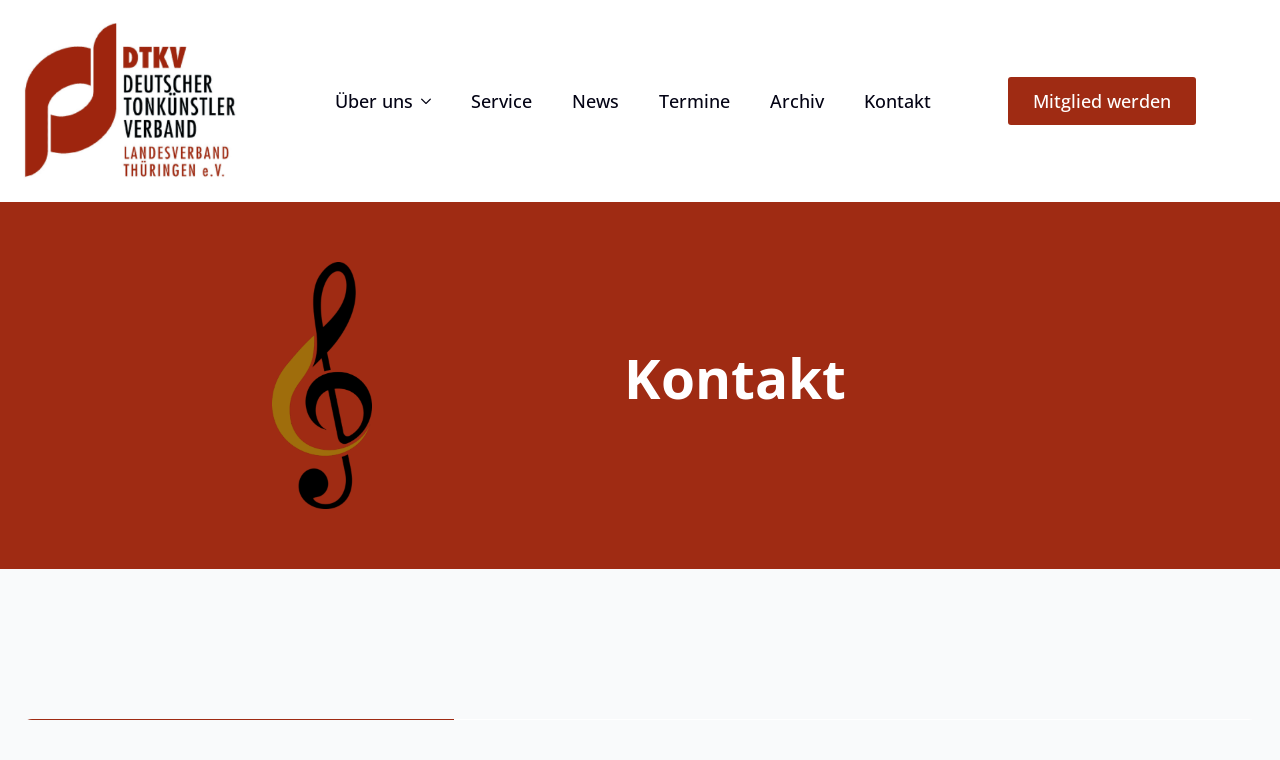

--- FILE ---
content_type: text/html; charset=UTF-8
request_url: https://dtkv-thueringen.de/kontakt/
body_size: 7641
content:
    <!doctype html>
    <html lang="de" prefix="og: https://ogp.me/ns#">

    <head>
        <meta charset="UTF-8">
        <meta name="viewport" content="width=device-width, initial-scale=1">
                    <link rel='stylesheet' href='https://dtkv-thueringen.de/wp-content/plugins/breakdance/plugin/themeless/normalize.min.css'>                	<style>img:is([sizes="auto" i], [sizes^="auto," i]) { contain-intrinsic-size: 3000px 1500px }</style>
	
<!-- Suchmaschinen-Optimierung durch Rank Math PRO - https://rankmath.com/ -->
<title>Kontakt | DTKV Landesverband Thüringen</title>
<meta name="description" content="DTKV Landesverband Thüringen | Brandströmstr. 41 | 07749 Jena | Vorsitzende Almut Auerswald | info@dtkv-thueringen.de | 0174 - 20 83 487"/>
<meta name="robots" content="follow, index, max-snippet:-1, max-video-preview:-1, max-image-preview:large"/>
<link rel="canonical" href="https://dtkv-thueringen.de/kontakt/" />
<meta property="og:locale" content="de_DE" />
<meta property="og:type" content="article" />
<meta property="og:title" content="Kontakt | DTKV Landesverband Thüringen" />
<meta property="og:description" content="DTKV Landesverband Thüringen | Brandströmstr. 41 | 07749 Jena | Vorsitzende Almut Auerswald | info@dtkv-thueringen.de | 0174 - 20 83 487" />
<meta property="og:url" content="https://dtkv-thueringen.de/kontakt/" />
<meta property="og:site_name" content="DTKV" />
<meta property="og:updated_time" content="2024-05-15T10:55:58+02:00" />
<meta property="article:published_time" content="2023-01-31T11:06:24+01:00" />
<meta property="article:modified_time" content="2024-05-15T10:55:58+02:00" />
<meta name="twitter:card" content="summary_large_image" />
<meta name="twitter:title" content="Kontakt | DTKV Landesverband Thüringen" />
<meta name="twitter:description" content="DTKV Landesverband Thüringen | Brandströmstr. 41 | 07749 Jena | Vorsitzende Almut Auerswald | info@dtkv-thueringen.de | 0174 - 20 83 487" />
<meta name="twitter:label1" content="Lesedauer" />
<meta name="twitter:data1" content="Weniger als eine Minute" />
<script type="application/ld+json" class="rank-math-schema">{"@context":"https://schema.org","@graph":[{"@type":"Organization","@id":"https://dtkv-thueringen.de/#organization","name":"DTKV Th\u00fcringen","url":"https://dtkv-thueringen.de","logo":{"@type":"ImageObject","@id":"https://dtkv-thueringen.de/#logo","url":"https://dtkv-thueringen.de/wp-content/uploads/2023/01/dtkv-logo.png","contentUrl":"https://dtkv-thueringen.de/wp-content/uploads/2023/01/dtkv-logo.png","caption":"DTKV","inLanguage":"de","width":"381","height":"281"},"contactPoint":[{"@type":"ContactPoint","telephone":"+49174 2083487","contactType":"customer support"}]},{"@type":"WebSite","@id":"https://dtkv-thueringen.de/#website","url":"https://dtkv-thueringen.de","name":"DTKV","publisher":{"@id":"https://dtkv-thueringen.de/#organization"},"inLanguage":"de"},{"@type":"WebPage","@id":"https://dtkv-thueringen.de/kontakt/#webpage","url":"https://dtkv-thueringen.de/kontakt/","name":"Kontakt | DTKV Landesverband Th\u00fcringen","datePublished":"2023-01-31T11:06:24+01:00","dateModified":"2024-05-15T10:55:58+02:00","isPartOf":{"@id":"https://dtkv-thueringen.de/#website"},"inLanguage":"de"},{"@type":"Person","@id":"https://dtkv-thueringen.de/author/admin-pixlo200123/","name":"admin-pixlo200123","url":"https://dtkv-thueringen.de/author/admin-pixlo200123/","image":{"@type":"ImageObject","@id":"https://secure.gravatar.com/avatar/5bc0a187d225c3f1263a7cf7df00f21c1249a347fb2866bfb8ed920ca37d68fc?s=96&amp;d=mm&amp;r=g","url":"https://secure.gravatar.com/avatar/5bc0a187d225c3f1263a7cf7df00f21c1249a347fb2866bfb8ed920ca37d68fc?s=96&amp;d=mm&amp;r=g","caption":"admin-pixlo200123","inLanguage":"de"},"sameAs":["https://dtkv-thueringen.de"],"worksFor":{"@id":"https://dtkv-thueringen.de/#organization"}},{"@type":"Article","headline":"Kontakt | DTKV Landesverband Th\u00fcringen","datePublished":"2023-01-31T11:06:24+01:00","dateModified":"2024-05-15T10:55:58+02:00","author":{"@id":"https://dtkv-thueringen.de/author/admin-pixlo200123/","name":"admin-pixlo200123"},"publisher":{"@id":"https://dtkv-thueringen.de/#organization"},"description":"DTKV Landesverband Th\u00fcringen | Brandstr\u00f6mstr. 41 | 07749 Jena | Vorsitzende Almut Auerswald |\u00a0info@dtkv-thueringen.de |\u00a00174 - 20 83 487","name":"Kontakt | DTKV Landesverband Th\u00fcringen","@id":"https://dtkv-thueringen.de/kontakt/#richSnippet","isPartOf":{"@id":"https://dtkv-thueringen.de/kontakt/#webpage"},"inLanguage":"de","mainEntityOfPage":{"@id":"https://dtkv-thueringen.de/kontakt/#webpage"}}]}</script>
<!-- /Rank Math WordPress SEO Plugin -->

<link rel='stylesheet' id='wp-block-library-css' href='https://dtkv-thueringen.de/wp-includes/css/dist/block-library/style.min.css?ver=6.8.3' type='text/css' media='all' />
<style id='classic-theme-styles-inline-css' type='text/css'>
/*! This file is auto-generated */
.wp-block-button__link{color:#fff;background-color:#32373c;border-radius:9999px;box-shadow:none;text-decoration:none;padding:calc(.667em + 2px) calc(1.333em + 2px);font-size:1.125em}.wp-block-file__button{background:#32373c;color:#fff;text-decoration:none}
</style>
<style id='safe-svg-svg-icon-style-inline-css' type='text/css'>
.safe-svg-cover{text-align:center}.safe-svg-cover .safe-svg-inside{display:inline-block;max-width:100%}.safe-svg-cover svg{fill:currentColor;height:100%;max-height:100%;max-width:100%;width:100%}

</style>
<style id='global-styles-inline-css' type='text/css'>
:root{--wp--preset--aspect-ratio--square: 1;--wp--preset--aspect-ratio--4-3: 4/3;--wp--preset--aspect-ratio--3-4: 3/4;--wp--preset--aspect-ratio--3-2: 3/2;--wp--preset--aspect-ratio--2-3: 2/3;--wp--preset--aspect-ratio--16-9: 16/9;--wp--preset--aspect-ratio--9-16: 9/16;--wp--preset--color--black: #000000;--wp--preset--color--cyan-bluish-gray: #abb8c3;--wp--preset--color--white: #ffffff;--wp--preset--color--pale-pink: #f78da7;--wp--preset--color--vivid-red: #cf2e2e;--wp--preset--color--luminous-vivid-orange: #ff6900;--wp--preset--color--luminous-vivid-amber: #fcb900;--wp--preset--color--light-green-cyan: #7bdcb5;--wp--preset--color--vivid-green-cyan: #00d084;--wp--preset--color--pale-cyan-blue: #8ed1fc;--wp--preset--color--vivid-cyan-blue: #0693e3;--wp--preset--color--vivid-purple: #9b51e0;--wp--preset--gradient--vivid-cyan-blue-to-vivid-purple: linear-gradient(135deg,rgba(6,147,227,1) 0%,rgb(155,81,224) 100%);--wp--preset--gradient--light-green-cyan-to-vivid-green-cyan: linear-gradient(135deg,rgb(122,220,180) 0%,rgb(0,208,130) 100%);--wp--preset--gradient--luminous-vivid-amber-to-luminous-vivid-orange: linear-gradient(135deg,rgba(252,185,0,1) 0%,rgba(255,105,0,1) 100%);--wp--preset--gradient--luminous-vivid-orange-to-vivid-red: linear-gradient(135deg,rgba(255,105,0,1) 0%,rgb(207,46,46) 100%);--wp--preset--gradient--very-light-gray-to-cyan-bluish-gray: linear-gradient(135deg,rgb(238,238,238) 0%,rgb(169,184,195) 100%);--wp--preset--gradient--cool-to-warm-spectrum: linear-gradient(135deg,rgb(74,234,220) 0%,rgb(151,120,209) 20%,rgb(207,42,186) 40%,rgb(238,44,130) 60%,rgb(251,105,98) 80%,rgb(254,248,76) 100%);--wp--preset--gradient--blush-light-purple: linear-gradient(135deg,rgb(255,206,236) 0%,rgb(152,150,240) 100%);--wp--preset--gradient--blush-bordeaux: linear-gradient(135deg,rgb(254,205,165) 0%,rgb(254,45,45) 50%,rgb(107,0,62) 100%);--wp--preset--gradient--luminous-dusk: linear-gradient(135deg,rgb(255,203,112) 0%,rgb(199,81,192) 50%,rgb(65,88,208) 100%);--wp--preset--gradient--pale-ocean: linear-gradient(135deg,rgb(255,245,203) 0%,rgb(182,227,212) 50%,rgb(51,167,181) 100%);--wp--preset--gradient--electric-grass: linear-gradient(135deg,rgb(202,248,128) 0%,rgb(113,206,126) 100%);--wp--preset--gradient--midnight: linear-gradient(135deg,rgb(2,3,129) 0%,rgb(40,116,252) 100%);--wp--preset--font-size--small: 13px;--wp--preset--font-size--medium: 20px;--wp--preset--font-size--large: 36px;--wp--preset--font-size--x-large: 42px;--wp--preset--spacing--20: 0.44rem;--wp--preset--spacing--30: 0.67rem;--wp--preset--spacing--40: 1rem;--wp--preset--spacing--50: 1.5rem;--wp--preset--spacing--60: 2.25rem;--wp--preset--spacing--70: 3.38rem;--wp--preset--spacing--80: 5.06rem;--wp--preset--shadow--natural: 6px 6px 9px rgba(0, 0, 0, 0.2);--wp--preset--shadow--deep: 12px 12px 50px rgba(0, 0, 0, 0.4);--wp--preset--shadow--sharp: 6px 6px 0px rgba(0, 0, 0, 0.2);--wp--preset--shadow--outlined: 6px 6px 0px -3px rgba(255, 255, 255, 1), 6px 6px rgba(0, 0, 0, 1);--wp--preset--shadow--crisp: 6px 6px 0px rgba(0, 0, 0, 1);}:where(.is-layout-flex){gap: 0.5em;}:where(.is-layout-grid){gap: 0.5em;}body .is-layout-flex{display: flex;}.is-layout-flex{flex-wrap: wrap;align-items: center;}.is-layout-flex > :is(*, div){margin: 0;}body .is-layout-grid{display: grid;}.is-layout-grid > :is(*, div){margin: 0;}:where(.wp-block-columns.is-layout-flex){gap: 2em;}:where(.wp-block-columns.is-layout-grid){gap: 2em;}:where(.wp-block-post-template.is-layout-flex){gap: 1.25em;}:where(.wp-block-post-template.is-layout-grid){gap: 1.25em;}.has-black-color{color: var(--wp--preset--color--black) !important;}.has-cyan-bluish-gray-color{color: var(--wp--preset--color--cyan-bluish-gray) !important;}.has-white-color{color: var(--wp--preset--color--white) !important;}.has-pale-pink-color{color: var(--wp--preset--color--pale-pink) !important;}.has-vivid-red-color{color: var(--wp--preset--color--vivid-red) !important;}.has-luminous-vivid-orange-color{color: var(--wp--preset--color--luminous-vivid-orange) !important;}.has-luminous-vivid-amber-color{color: var(--wp--preset--color--luminous-vivid-amber) !important;}.has-light-green-cyan-color{color: var(--wp--preset--color--light-green-cyan) !important;}.has-vivid-green-cyan-color{color: var(--wp--preset--color--vivid-green-cyan) !important;}.has-pale-cyan-blue-color{color: var(--wp--preset--color--pale-cyan-blue) !important;}.has-vivid-cyan-blue-color{color: var(--wp--preset--color--vivid-cyan-blue) !important;}.has-vivid-purple-color{color: var(--wp--preset--color--vivid-purple) !important;}.has-black-background-color{background-color: var(--wp--preset--color--black) !important;}.has-cyan-bluish-gray-background-color{background-color: var(--wp--preset--color--cyan-bluish-gray) !important;}.has-white-background-color{background-color: var(--wp--preset--color--white) !important;}.has-pale-pink-background-color{background-color: var(--wp--preset--color--pale-pink) !important;}.has-vivid-red-background-color{background-color: var(--wp--preset--color--vivid-red) !important;}.has-luminous-vivid-orange-background-color{background-color: var(--wp--preset--color--luminous-vivid-orange) !important;}.has-luminous-vivid-amber-background-color{background-color: var(--wp--preset--color--luminous-vivid-amber) !important;}.has-light-green-cyan-background-color{background-color: var(--wp--preset--color--light-green-cyan) !important;}.has-vivid-green-cyan-background-color{background-color: var(--wp--preset--color--vivid-green-cyan) !important;}.has-pale-cyan-blue-background-color{background-color: var(--wp--preset--color--pale-cyan-blue) !important;}.has-vivid-cyan-blue-background-color{background-color: var(--wp--preset--color--vivid-cyan-blue) !important;}.has-vivid-purple-background-color{background-color: var(--wp--preset--color--vivid-purple) !important;}.has-black-border-color{border-color: var(--wp--preset--color--black) !important;}.has-cyan-bluish-gray-border-color{border-color: var(--wp--preset--color--cyan-bluish-gray) !important;}.has-white-border-color{border-color: var(--wp--preset--color--white) !important;}.has-pale-pink-border-color{border-color: var(--wp--preset--color--pale-pink) !important;}.has-vivid-red-border-color{border-color: var(--wp--preset--color--vivid-red) !important;}.has-luminous-vivid-orange-border-color{border-color: var(--wp--preset--color--luminous-vivid-orange) !important;}.has-luminous-vivid-amber-border-color{border-color: var(--wp--preset--color--luminous-vivid-amber) !important;}.has-light-green-cyan-border-color{border-color: var(--wp--preset--color--light-green-cyan) !important;}.has-vivid-green-cyan-border-color{border-color: var(--wp--preset--color--vivid-green-cyan) !important;}.has-pale-cyan-blue-border-color{border-color: var(--wp--preset--color--pale-cyan-blue) !important;}.has-vivid-cyan-blue-border-color{border-color: var(--wp--preset--color--vivid-cyan-blue) !important;}.has-vivid-purple-border-color{border-color: var(--wp--preset--color--vivid-purple) !important;}.has-vivid-cyan-blue-to-vivid-purple-gradient-background{background: var(--wp--preset--gradient--vivid-cyan-blue-to-vivid-purple) !important;}.has-light-green-cyan-to-vivid-green-cyan-gradient-background{background: var(--wp--preset--gradient--light-green-cyan-to-vivid-green-cyan) !important;}.has-luminous-vivid-amber-to-luminous-vivid-orange-gradient-background{background: var(--wp--preset--gradient--luminous-vivid-amber-to-luminous-vivid-orange) !important;}.has-luminous-vivid-orange-to-vivid-red-gradient-background{background: var(--wp--preset--gradient--luminous-vivid-orange-to-vivid-red) !important;}.has-very-light-gray-to-cyan-bluish-gray-gradient-background{background: var(--wp--preset--gradient--very-light-gray-to-cyan-bluish-gray) !important;}.has-cool-to-warm-spectrum-gradient-background{background: var(--wp--preset--gradient--cool-to-warm-spectrum) !important;}.has-blush-light-purple-gradient-background{background: var(--wp--preset--gradient--blush-light-purple) !important;}.has-blush-bordeaux-gradient-background{background: var(--wp--preset--gradient--blush-bordeaux) !important;}.has-luminous-dusk-gradient-background{background: var(--wp--preset--gradient--luminous-dusk) !important;}.has-pale-ocean-gradient-background{background: var(--wp--preset--gradient--pale-ocean) !important;}.has-electric-grass-gradient-background{background: var(--wp--preset--gradient--electric-grass) !important;}.has-midnight-gradient-background{background: var(--wp--preset--gradient--midnight) !important;}.has-small-font-size{font-size: var(--wp--preset--font-size--small) !important;}.has-medium-font-size{font-size: var(--wp--preset--font-size--medium) !important;}.has-large-font-size{font-size: var(--wp--preset--font-size--large) !important;}.has-x-large-font-size{font-size: var(--wp--preset--font-size--x-large) !important;}
:where(.wp-block-post-template.is-layout-flex){gap: 1.25em;}:where(.wp-block-post-template.is-layout-grid){gap: 1.25em;}
:where(.wp-block-columns.is-layout-flex){gap: 2em;}:where(.wp-block-columns.is-layout-grid){gap: 2em;}
:root :where(.wp-block-pullquote){font-size: 1.5em;line-height: 1.6;}
</style>
<link rel="icon" href="https://dtkv-thueringen.de/wp-content/uploads/2024/05/cropped-fav-32x32.png" sizes="32x32" />
<link rel="icon" href="https://dtkv-thueringen.de/wp-content/uploads/2024/05/cropped-fav-192x192.png" sizes="192x192" />
<link rel="apple-touch-icon" href="https://dtkv-thueringen.de/wp-content/uploads/2024/05/cropped-fav-180x180.png" />
<meta name="msapplication-TileImage" content="https://dtkv-thueringen.de/wp-content/uploads/2024/05/cropped-fav-270x270.png" />
<!-- [HEADER ASSETS] -->


<link rel="stylesheet" href="https://dtkv-thueringen.de/wp-content/uploads/breakdance/font_styles/custom_font_open_sans.css?v=dc22cb65f7cf7e1884dd92b3611aa764&bd_ver=2.5.2" />
<link rel="stylesheet" href="https://dtkv-thueringen.de/wp-content/plugins/breakdance/subplugins/breakdance-elements/dependencies-files/awesome-menu@1/awesome-menu.css?bd_ver=2.5.2" />
<link rel="stylesheet" href="https://dtkv-thueringen.de/wp-content/plugins/breakdance/subplugins/breakdance-elements/dependencies-files/awesome-form@1/css/form.css?bd_ver=2.5.2" />
<link rel="stylesheet" href="https://fonts.googleapis.com/css2?family=PT Sans:ital,wght@0,100;0,200;0,300;0,400;0,500;0,600;0,700;0,800;0,900;1,100;1,200;1,300;1,400;1,500;1,600;1,700;1,800;1,900&display=swap" />

<link rel="stylesheet" href="https://dtkv-thueringen.de/wp-content/uploads/breakdance/css/post-15-defaults.css?v=b1d41e997c4548fdbb3a9af8d95c8b02" />

<link rel="stylesheet" href="https://dtkv-thueringen.de/wp-content/uploads/breakdance/css/post-37-defaults.css?v=b34b1820882f1ad5bfb6b933419a29a5" />

<link rel="stylesheet" href="https://dtkv-thueringen.de/wp-content/uploads/breakdance/css/post-20-defaults.css?v=11746d374853c60ee08325ca92e5430e" />

<link rel="stylesheet" href="https://dtkv-thueringen.de/wp-content/uploads/breakdance/css/global-settings.css?v=0acab10c5654c306745084c1b63754cd" />

<link rel="stylesheet" href="https://dtkv-thueringen.de/wp-content/uploads/breakdance/css/presets.css?v=d41d8cd98f00b204e9800998ecf8427e" />



<link rel="stylesheet" href="https://dtkv-thueringen.de/wp-content/uploads/breakdance/css/selectors.css?v=320a5e0104e14f4b0838180f16831aaa" />





<link rel="stylesheet" href="https://dtkv-thueringen.de/wp-content/uploads/breakdance/css/post-15.css?v=9da483cb59c7ccc69ab2c2ec0541f98d" />

<link rel="stylesheet" href="https://dtkv-thueringen.de/wp-content/uploads/breakdance/css/post-37.css?v=1dde4335f219ee426968557897ed982a" />

<link rel="stylesheet" href="https://dtkv-thueringen.de/wp-content/uploads/breakdance/css/post-20.css?v=03b795c43afbe96b0346f0ee11228b22" />
<!-- [/EOF HEADER ASSETS] -->    </head>
    
    <body class="wp-singular page-template-default page page-id-37 wp-theme-breakdance-zero breakdance">
            <header class="bde-header-builder-15-100 bde-header-builder bde-header-builder--sticky-scroll-slide">

<div class="bde-header-builder__container"><div class="bde-columns-15-101 bde-columns"><div class="bde-column-15-102 bde-column">
  
  
	



<a class="bde-container-link-15-105 bde-container-link breakdance-link" href="/" target="_self" data-type="url">
  
  
	



<div class="bde-image-15-106 bde-image">
<figure class="breakdance-image breakdance-image--17">
	<div class="breakdance-image-container">
		<div class="breakdance-image-clip"><img class="breakdance-image-object" src="https://dtkv-thueringen.de/wp-content/uploads/2023/01/dtkv-logo.png" width="381" height="281" srcset="https://dtkv-thueringen.de/wp-content/uploads/2023/01/dtkv-logo.png 381w, https://dtkv-thueringen.de/wp-content/uploads/2023/01/dtkv-logo-300x221.png 300w" sizes="(max-width: 381px) 100vw, 381px"></div>
	</div></figure>

</div>

</a>
</div><div class="bde-column-15-103 bde-column">
  
  
	



<div class="bde-menu-15-108 bde-menu">


      
        
    <nav class="breakdance-menu breakdance-menu--collapse    ">
    <button class="breakdance-menu-toggle breakdance-menu-toggle--squeeze" type="button" aria-label="Open Menu" aria-expanded="false" aria-controls="menu-108">
                  <span class="breakdance-menu-toggle-icon">
            <span class="breakdance-menu-toggle-lines"></span>
          </span>
            </button>
    
  <ul class="breakdance-menu-list" id="menu-108">
              
  
    <li class="bde-menu-dropdown-15-121 bde-menu-dropdown breakdance-menu-item">
<div class="breakdance-dropdown  breakdance-dropdown--with-link">
    <div class="breakdance-dropdown-toggle">
            
                      
            
            

    
    
    
    
    
    <a class="breakdance-link breakdance-menu-link" href="https://dtkv-thueringen.de/ueber-uns/" target="_self" data-type="" aria-expanded="false" aria-controls="dropdown-121" >

          Über uns
            </a>

      
      <button class="breakdance-menu-link-arrow" type="button" aria-expanded="false" aria-controls="dropdown-121" aria-label="Über uns Submenu"></button>
    </div>

    <div class="breakdance-dropdown-floater" aria-hidden="true" id="dropdown-121">
        <div class="breakdance-dropdown-body">
              <div class="breakdance-dropdown-section breakdance-dropdown-section--">
    <div class="breakdance-dropdown-columns">
              <div class="breakdance-dropdown-column ">
          
          <ul class="breakdance-dropdown-links">
                                <li class="breakdance-dropdown-item">
            
            
            

    
    
    
    
    
    <a class="breakdance-link breakdance-dropdown-link" href="https://dtkv-thueringen.de/ueber-uns/" target="_self" data-type="url"  >

      
      <span class="breakdance-dropdown-link__label">
                  <span class="breakdance-dropdown-link__text">DTKV Thüringen</span>
        
              </span>
        </a>

  </li>

                                <li class="breakdance-dropdown-item">
            
            
            

    
    
    
    
    
    <a class="breakdance-link breakdance-dropdown-link" href="https://dtkv-thueringen.de/ueber-uns/#vorstand" target="_self" data-type=""  >

      
      <span class="breakdance-dropdown-link__label">
                  <span class="breakdance-dropdown-link__text">Vorstand</span>
        
              </span>
        </a>

  </li>

                                <li class="breakdance-dropdown-item">
            
            
            

    
    
    
    
    
    <a class="breakdance-link breakdance-dropdown-link" href="https://dtkv-thueringen.de/ueber-uns/#geschichte" target="_self" data-type=""  >

      
      <span class="breakdance-dropdown-link__label">
                  <span class="breakdance-dropdown-link__text">Zur Geschichte des Deutschen Tonkünstlerverbandes</span>
        
              </span>
        </a>

  </li>

                                <li class="breakdance-dropdown-item">
            
            
            

    
    
    
    
    
    <a class="breakdance-link breakdance-dropdown-link" href="https://dtkv-thueringen.de/ueber-uns/#mitglieder" target="_self" data-type="url"  >

      
      <span class="breakdance-dropdown-link__label">
                  <span class="breakdance-dropdown-link__text">Mitglieder</span>
        
              </span>
        </a>

  </li>

                      </ul>
        </div>
          </div>
  </div>


                    </div>
    </div>
</div>

</li><li class="breakdance-menu-item-15-109 breakdance-menu-item">
        
            
            

    
    
    
    
    
    <a class="breakdance-link breakdance-menu-link" href="https://dtkv-thueringen.de/service/" target="_self" data-type="url"  >
  Service
    </a>

</li><li class="breakdance-menu-item-15-118 breakdance-menu-item">
        
            
            

    
    
    
    
    
    <a class="breakdance-link breakdance-menu-link" href="https://dtkv-thueringen.de/news/" target="_self" data-type="url"  >
  News
    </a>

</li><li class="breakdance-menu-item-15-122 breakdance-menu-item">
        
            
            

    
    
    
    
    
    <a class="breakdance-link breakdance-menu-link" href="https://dtkv-thueringen.de/termine/" target="_self" data-type="url"  >
  Termine
    </a>

</li><li class="breakdance-menu-item-15-119 breakdance-menu-item">
        
            
            

    
    
    
    
    
    <a class="breakdance-link breakdance-menu-link" href="https://dtkv-thueringen.de/archiv/" target="_self" data-type="url"  >
  Archiv
    </a>

</li><li class="breakdance-menu-item-15-120 breakdance-menu-item breakdance-menu-item--active">
        
            
            

    
    
    
    
    
    <a class="breakdance-link breakdance-menu-link" href="https://dtkv-thueringen.de/kontakt/" target="_self" data-type="url"  >
  Kontakt
    </a>

</li>
  </ul>
  </nav>


</div>
</div><div class="bde-column-15-104 bde-column">
  
  
	



<div class="bde-button-15-107 bde-button sanft">
    
                                    
    
    
    
    
            
                    
            
            

    
    
    
    
    
    <a class="breakdance-link button-atom button-atom--primary bde-button__button" href="https://dtkv-thueringen.de/mitglied-werden/" target="_self" data-type="url"  >

    
        <span class="button-atom__text">Mitglied werden</span>

        
        
                </a>

    


</div>
</div></div></div>


</header><section class="bde-section-37-100 bde-section">
  
  
	



<div class="section-container"><div class="bde-columns-37-101 bde-columns"><div class="bde-column-37-102 bde-column">
  
  
	



<div class="bde-image-37-103 bde-image">
<figure class="breakdance-image breakdance-image--45">
	<div class="breakdance-image-container">
		<div class="breakdance-image-clip"><img class="breakdance-image-object" src="https://dtkv-thueringen.de/wp-content/uploads/2023/01/note.png" width="300" height="741" srcset="https://dtkv-thueringen.de/wp-content/uploads/2023/01/note.png 300w, https://dtkv-thueringen.de/wp-content/uploads/2023/01/note-121x300.png 121w" sizes="(max-width: 300px) 100vw, 300px"></div>
	</div></figure>

</div>
</div><div class="bde-column-37-104 bde-column">
  
  
	



<h1 class="bde-heading-37-105 bde-heading">
Kontakt
</h1>
</div></div></div>
</section><section class="bde-section-37-107 bde-section">
  
  
	



<div class="section-container"><div class="bde-columns-37-108 bde-columns"><div class="bde-column-37-109 bde-column">
  
  
	



<h3 class="bde-heading-37-110 bde-heading">
Kontakt
</h3><div class="bde-text-37-111 bde-text">
Almut Auerswald<br>Vorsitzende
</div><div class="bde-icon-list-37-112 bde-icon-list">
<ul>
  
              
    <li>
                      
            
            

    
    
    
    
    
    <a class="breakdance-link bde-icon-list__item-wrapper" href="mailto: info@dtkv-thueringen.de" target="_self" data-type="url"  >

      
      <span class='bde-icon-list__icon'>
        <svg xmlns="http://www.w3.org/2000/svg" width="24" height="24" viewBox="0 0 24 24" fill-rule="evenodd" clip-rule="evenodd"><path d="M24 21h-24v-18h24v18zm-23-16.477v15.477h22v-15.477l-10.999 10-11.001-10zm21.089-.523h-20.176l10.088 9.171 10.088-9.171z"/></svg>
      </span>
      <span class='bde-icon-list__text' >
      info@dtkv-thueringen.de
      </span>
                  </a>

      
    </li>

  
              
    <li>
                      
            
            

    
    
    
    
    
    <a class="breakdance-link bde-icon-list__item-wrapper" href="tel:0174 - 20 83 487" target="_self" data-type="url"  >

      
      <span class='bde-icon-list__icon'>
        <svg xmlns="http://www.w3.org/2000/svg" width="24" height="24" viewBox="0 0 24 24" fill="none">
<g clip-path="url(#clip0_626_2)">
<path fill-rule="evenodd" clip-rule="evenodd" d="M8.26016 1.289L6.69616 2.061C0.903156 5.081 9.49416 23.005 16.0062 23.005C16.4662 23.005 16.9102 22.911 17.3232 22.721L18.8652 21.966L15.9672 16.372L14.4272 17.126C14.2462 17.213 14.0432 17.26 13.8302 17.26C11.2692 17.26 6.98916 9.056 9.58916 7.664L11.1352 6.901L8.26016 1.289V1.289ZM16.0062 24C10.3262 24 3.78516 12.886 3.78516 6.168C3.78516 3.749 4.61816 2.022 6.24216 1.176L8.62416 0L12.4812 7.347L10.0442 8.548C8.60516 9.32 12.4532 16.972 14.0002 16.228L16.3992 15.049L20.2152 22.409C20.2152 22.409 17.8552 23.571 17.7392 23.624C17.1922 23.875 16.6102 24 16.0062 24"/>
</g>
<defs>
<clipPath id="clip0_626_2">
<rect width="24" height="24" fill="white"/>
</clipPath>
</defs>
</svg>
      </span>
      <span class='bde-icon-list__text' >
      0174 - 20 83 487
      </span>
                  </a>

      
    </li>

  
              
    <li>
              <div class='bde-icon-list__item-wrapper'>
      
      <span class='bde-icon-list__icon'>
        <svg xmlns="http://www.w3.org/2000/svg" viewBox="0 0 384 512"><!-- Font Awesome Free 5.15.1 by @fontawesome - https://fontawesome.com License - https://fontawesome.com/license/free (Icons: CC BY 4.0, Fonts: SIL OFL 1.1, Code: MIT License) --><path d="M172.268 501.67C26.97 291.031 0 269.413 0 192 0 85.961 85.961 0 192 0s192 85.961 192 192c0 77.413-26.97 99.031-172.268 309.67-9.535 13.774-29.93 13.773-39.464 0zM192 272c44.183 0 80-35.817 80-80s-35.817-80-80-80-80 35.817-80 80 35.817 80 80 80z"/></svg>
      </span>
      <span class='bde-icon-list__text' >
      Brandströmstr. 41<br>07749 Jena
      </span>
              </div>
      
    </li>

  </ul>

</div>
</div><div class="bde-column-37-114 bde-column">
  
  
	



<div class="bde-form-builder-37-115 bde-form-builder">


<form id="contact-form115" class="breakdance-form breakdance-form--vertical" data-options="{&quot;slug&quot;:&quot;custom&quot;,&quot;name&quot;:&quot;Contact Form&quot;,&quot;ajaxUrl&quot;:&quot;https:\/\/dtkv-thueringen.de\/wp-admin\/admin-ajax.php&quot;,&quot;clearOnSuccess&quot;:true,&quot;hideOnSuccess&quot;:false,&quot;successMessage&quot;:&quot;Die Nachricht wurde \u00fcbermittelt.&quot;,&quot;errorMessage&quot;:&quot;Irgend etwas ist schief gelaufen.&quot;,&quot;redirect&quot;:false,&quot;redirectUrl&quot;:&quot;&quot;,&quot;customJavaScript&quot;:&quot;&quot;,&quot;recaptcha&quot;:{&quot;key&quot;:&quot;&quot;,&quot;enabled&quot;:false},&quot;honeypot_enabled&quot;:false,&quot;popupsOnSuccess&quot;:[],&quot;popupsOnError&quot;:[]}" data-steps="0" >
  
  
  
<div class="breakdance-form-field breakdance-form-field--text" >
    
    
            <label class="breakdance-form-field__label" for="name">
            Vorname<span class="breakdance-form-field__required">*</span>
        </label>
    
    <input
    class="breakdance-form-field__input"
    id="name"
    aria-describedby="name"
    type="text"
    name="fields[name]"
    placeholder=""
    value=""
                
        
        
    required
    
    
    
>


    
    
</div>


<div class="breakdance-form-field breakdance-form-field--text" >
    
    
            <label class="breakdance-form-field__label" for="xcywqj">
            Nachname<span class="breakdance-form-field__required">*</span>
        </label>
    
    <input
    class="breakdance-form-field__input"
    id="xcywqj"
    aria-describedby="xcywqj"
    type="text"
    name="fields[xcywqj]"
    placeholder=""
    value=""
                
        
        
    required
    
    
    
>


    
    
</div>


<div class="breakdance-form-field breakdance-form-field--tel" >
    
    
            <label class="breakdance-form-field__label" for="utomuv">
            Telefon
        </label>
    
    <input
    class="breakdance-form-field__input"
    id="utomuv"
    aria-describedby="utomuv"
    type="tel"
    name="fields[utomuv]"
    placeholder=""
    value=""
                
        
        
    
    
    
    
>


    
    
</div>


<div class="breakdance-form-field breakdance-form-field--email" >
    
    
            <label class="breakdance-form-field__label" for="email">
            E-Mail<span class="breakdance-form-field__required">*</span>
        </label>
    
    <input
    class="breakdance-form-field__input"
    id="email"
    aria-describedby="email"
    type="email"
    name="fields[email]"
    placeholder=""
    value=""
                
        
        
    required
    
    
    
>


    
    
</div>


<div class="breakdance-form-field breakdance-form-field--textarea" >
    
    
            <label class="breakdance-form-field__label" for="message">
            Nachricht<span class="breakdance-form-field__required">*</span>
        </label>
    
    <textarea
    class="breakdance-form-field__input"
    id="message"
    aria-describedby="message"
    type="textarea"
    name="fields[message]"
        placeholder=""
    required
    >
</textarea>


    
    
</div>


  

<div class="breakdance-form-field breakdance-form-footer">
    
    
                                    
    
    
    
    
            
            <button type="submit" class="button-atom button-atom--primary breakdance-form-button breakdance-form-button__submit"  >
    
        <span class="button-atom__text">Senden</span>

        
        
            </button>
    
    <input type="hidden" name="form_id" value="115">
    <input type="hidden" name="post_id" value="37">
</div>

  
</form>



</div>
</div></div></div>
</section><section class="bde-section-20-100 bde-section">
  
  
	



<div class="section-container"><div class="bde-div-20-101 bde-div">
  
  
	



<div class="bde-button-20-105 bde-button sanft">
    
                                    
    
    
    
    
            
                    
            
            

    
    
    
    
    
    <a class="breakdance-link button-atom button-atom--custom bde-button__button" href="https://dtkv-thueringen.de/mitglied-werden/" target="_self" data-type="url"  >

    
        <span class="button-atom__text">Mitglied werden</span>

        
        
                </a>

    


</div>
</div><div class="bde-div-20-103 bde-div">
  
  
	



<a class="bde-text-link-20-106 bde-text-link sanft breakdance-link" href="https://dtkv-thueringen.de/impressum/" target="_self" data-type="url">
  Impressum

</a><a class="bde-text-link-20-107 bde-text-link sanft breakdance-link" href="https://dtkv-thueringen.de/datenschutz/" target="_self" data-type="url">
  Datenschutz

</a><a class="bde-text-link-20-108 bde-text-link sanft breakdance-link" href="https://dtkv-thueringen.de/wp-content/uploads/2025/09/Satzung-DTKV-Thueringen2023_1.pdf" target="_blank" data-type="url">
  Satzung

</a><a class="bde-text-link-20-110 bde-text-link sanft breakdance-link" href="https://dtkv-thueringen.de/downloads/" target="_self" data-type="url">
  Downloads

</a><a class="bde-text-link-20-109 bde-text-link sanft breakdance-link" href="https://dtkv-thueringen.de/kontakt/" target="_self" data-type="url">
  Kontakt

</a>
</div><a class="bde-text-link-20-111 bde-text-link sanft breakdance-link" href="https://www.pixlo.de/" target="_blank" data-type="url">
  Umsetzung pixlo.de

</a></div>
</section>        <script type="speculationrules">
{"prefetch":[{"source":"document","where":{"and":[{"href_matches":"\/*"},{"not":{"href_matches":["\/wp-*.php","\/wp-admin\/*","\/wp-content\/uploads\/*","\/wp-content\/*","\/wp-content\/plugins\/*","\/wp-content\/plugins\/breakdance\/plugin\/themeless\/themes\/breakdance-zero\/*","\/*\\?(.+)"]}},{"not":{"selector_matches":"a[rel~=\"nofollow\"]"}},{"not":{"selector_matches":".no-prefetch, .no-prefetch a"}}]},"eagerness":"conservative"}]}
</script>
<script src='https://dtkv-thueringen.de/wp-content/plugins/breakdance/plugin/global-scripts/breakdance-utils.js?bd_ver=2.5.2' defer></script>
<script src='https://dtkv-thueringen.de/wp-content/plugins/breakdance/subplugins/breakdance-elements/dependencies-files/breakdance-header-builder@1/header-builder.js?bd_ver=2.5.2' defer></script>
<script src='https://dtkv-thueringen.de/wp-content/plugins/breakdance/subplugins/breakdance-elements/dependencies-files/awesome-menu@1/awesome-menu.js?bd_ver=2.5.2' defer></script>
<script src='https://dtkv-thueringen.de/wp-content/plugins/breakdance/subplugins/breakdance-elements/dependencies-files/awesome-form@1/js/form.js?bd_ver=2.5.2' defer></script>
<script>document.addEventListener('DOMContentLoaded', function(){     if (!window.BreakdanceFrontend) {
        window.BreakdanceFrontend = {}
    }

    window.BreakdanceFrontend.data = {"homeUrl":"https:\/\/dtkv-thueringen.de","ajaxUrl":"https:\/\/dtkv-thueringen.de\/wp-admin\/admin-ajax.php","elementsPluginUrl":"https:\/\/dtkv-thueringen.de\/wp-content\/plugins\/breakdance\/subplugins\/breakdance-elements\/","BASE_BREAKPOINT_ID":"breakpoint_base","breakpoints":[{"id":"breakpoint_base","label":"Desktop","defaultPreviewWidth":"100%"},{"id":"breakpoint_tablet_landscape","label":"Tablet Landscape","defaultPreviewWidth":1024,"maxWidth":1119},{"id":"breakpoint_tablet_portrait","label":"Tablet Portrait","defaultPreviewWidth":768,"maxWidth":1023},{"id":"breakpoint_phone_landscape","label":"Phone Landscape","defaultPreviewWidth":480,"maxWidth":767},{"id":"breakpoint_phone_portrait","label":"Phone Portrait","defaultPreviewWidth":400,"maxWidth":479}],"subscriptionMode":"pro"} }) </script>
<script>document.addEventListener('DOMContentLoaded', function(){ 
new BreakdanceHeaderBuilder(".breakdance .bde-header-builder-15-100", "100", false);
 }) </script>
<script>document.addEventListener('DOMContentLoaded', function(){ 
new AwesomeMenu(".breakdance .bde-menu-15-108 .breakdance-menu", {
  dropdown: {
    openOnClick: false,
    mode: {
      desktop: 'dropdown'
    },
    placement: 'left',
    width: null,
    animation: 'fade'
  },
  link: {
    effect: 'underline',
    effectDirection: 'center',
  },
  mobile: {
    breakpoint: 'breakpoint_phone_landscape',
    mode: 'accordion',
    offcanvasPosition: 'left',
    offset: null,
    followLinks: true
  }
});
 }) </script>
<script>document.addEventListener('DOMContentLoaded', function(){ 
breakdanceForm.init('.breakdance .bde-form-builder-37-115 .breakdance-form')
 }) </script>
    </body>

    </html>


--- FILE ---
content_type: text/css
request_url: https://dtkv-thueringen.de/wp-content/uploads/breakdance/font_styles/custom_font_open_sans.css?v=dc22cb65f7cf7e1884dd92b3611aa764&bd_ver=2.5.2
body_size: -23
content:

@font-face {
  font-family: 'open sans';
  font-style: normal;
  font-weight: 500;
  font-display: swap;
  src: url('https://dtkv-thueringen.de/wp-content/uploads/breakdance/fonts/OpenSans_Medium_1.woff2') format('woff2');
}

@font-face {
  font-family: 'open sans';
  font-style: normal;
  font-weight: 600;
  font-display: swap;
  src: url('https://dtkv-thueringen.de/wp-content/uploads/breakdance/fonts/OpenSans_SemiBold.woff2') format('woff2');
}

@font-face {
  font-family: 'open sans';
  font-style: normal;
  font-weight: 400;
  font-display: swap;
  src: url('https://dtkv-thueringen.de/wp-content/uploads/breakdance/fonts/OpenSans_Regular_1.woff2') format('woff2');
}

@font-face {
  font-family: 'open sans';
  font-style: normal;
  font-weight: 300;
  font-display: swap;
  src: url('https://dtkv-thueringen.de/wp-content/uploads/breakdance/fonts/OpenSans_Light_1.woff2') format('woff2');
}

@font-face {
  font-family: 'open sans';
  font-style: normal;
  font-weight: 700;
  font-display: swap;
  src: url('https://dtkv-thueringen.de/wp-content/uploads/breakdance/fonts/OpenSans_Bold_1.woff2') format('woff2');
}


--- FILE ---
content_type: text/css
request_url: https://dtkv-thueringen.de/wp-content/uploads/breakdance/css/selectors.css?v=320a5e0104e14f4b0838180f16831aaa
body_size: -198
content:
.breakdance .sanft{transition:600ms}.sanft:hover{transition:600ms;transform:translateY(3px)}

--- FILE ---
content_type: text/css
request_url: https://dtkv-thueringen.de/wp-content/uploads/breakdance/css/post-15.css?v=9da483cb59c7ccc69ab2c2ec0541f98d
body_size: 1415
content:
.breakdance .bde-header-builder-15-100{background:#FFF}@media (max-width:1119px){.breakdance .bde-header-builder-15-100 .bde-header-builder__container{flex-direction:column}}.breakdance .bde-columns-15-101{--columnCount:3}@media (max-width:1119px){.breakdance .bde-columns-15-101{--columnCount:3}.breakdance .bde-columns-15-101.bde-columns{flex-direction:column;flex-wrap:nowrap}.breakdance .bde-columns-15-101.bde-columns>.bde-column{width:100%}}@media (max-width:1023px){.breakdance .bde-columns-15-101{--columnCount:3}}@media (max-width:767px){.breakdance .bde-columns-15-101{--columnCount:3}}@media (max-width:479px){.breakdance .bde-columns-15-101{--columnCount:3}}.breakdance .bde-column-15-102{--column-width:22%;justify-content:center}@media (max-width:1119px){.breakdance .bde-column-15-102{align-items:center;text-align:center}}.breakdance .bde-image-15-106{width:220px}.breakdance .bde-image-15-106 .breakdance-image-object{width:100%;height:auto}.breakdance .bde-column-15-103{--column-width:60%;align-items:center;text-align:center;justify-content:center}@media (max-width:767px){.breakdance .bde-menu-15-108 .breakdance-menu{--menu-hide-on-mobile:none}}@media (min-width:768px){.breakdance .bde-menu-15-108 .breakdance-menu{--menu-hide-on-desktop:none;--link-effect-color:var(--bde-brand-primary-color);--link-effect-color-hover:var(--bde-brand-primary-color);--link-effect-thickness:1px}.breakdance .bde-menu-15-108 .breakdance-menu-link{font-size:18px}.breakdance .bde-menu-15-108 .breakdance-menu-item--active .breakdance-menu-link{color:var(--link-effect-text-color,var(--link-color))}.breakdance .bde-menu-15-108 .breakdance-menu-item--active:hover .breakdance-menu-link{color:var(--link-effect-text-color,var(--link-color-hover))}}@media (max-width:1119px){@media (max-width:767px){.breakdance .bde-menu-15-108 .breakdance-menu{--menu-hide-on-mobile:none}}@media (min-width:768px){.breakdance .bde-menu-15-108 .breakdance-menu{--menu-hide-on-desktop:none}}}@media (max-width:1023px){@media (max-width:767px){.breakdance .bde-menu-15-108 .breakdance-menu{--menu-hide-on-mobile:none}}@media (min-width:768px){.breakdance .bde-menu-15-108 .breakdance-menu{--menu-hide-on-desktop:none}}}@media (max-width:767px){.breakdance .bde-menu-15-108 .breakdance-menu{--menu-hide-on-mobile:none}.breakdance .bde-menu-15-108 .breakdance-menu{--links-gap:0;--dropdown-link-icon-display:none;--dropdown-link-description-display:none;--dropdown-links-gap:var(--gap-none)}.breakdance .bde-menu-15-108 .breakdance-menu-list{align-items:stretch;background-color:var(--menu-background);display:none;flex-direction:column;left:var(--mobile-offset-x);max-height:var(--menu-max-height);overflow-y:auto;position:absolute;top:var(--mobile-offset-y,100%);width:calc(100vw - var(--menu-scrollbar-width, 0px));z-index:var(--bde-z-index-menu-mobile)}.breakdance .bde-menu-15-108 .breakdance-menu--enabled .breakdance-menu-list{display:flex}.breakdance .bde-menu-15-108 .breakdance-responsive-menu--bottom .breakdance-menu-list{bottom:var(--mobile-offset-y,100%);top:auto}.breakdance .bde-menu-15-108 .breakdance-responsive-menu--open .breakdance-menu-list{opacity:1!important;pointer-events:auto!important;transform:none!important}.breakdance .bde-menu-15-108 .breakdance-menu-list>.bde-button{border-top:var(--link-border);justify-content:var(--link-alignment);margin-left:0;padding:10px 15px}.breakdance .bde-menu-15-108 .breakdance-menu-list>.bde-button .button-atom{width:var(--bde-button-width,100%)}.breakdance .bde-menu-15-108 .breakdance-menu-list>:last-child{border-bottom:var(--link-border)}.breakdance .bde-menu-15-108 .breakdance-menu--accordion .breakdance-menu-list:not(.is-visible):not(.is-collapsing),.breakdance .bde-menu-15-108 .breakdance-menu--default .breakdance-menu-list:not(.is-visible):not(.is-collapsing){height:0;overflow:hidden;pointer-events:none;visibility:hidden}.breakdance .bde-menu-15-108 .breakdance-menu--accordion .breakdance-menu-list.is-collapsing,.breakdance .bde-menu-15-108 .breakdance-menu--default .breakdance-menu-list.is-collapsing{height:0;overflow:hidden;transition:var(--menu-duration) height ease-in-out,var(--menu-duration) visibility ease-in-out}.breakdance .bde-menu-15-108 .breakdance-menu .breakdance-menu-link{border-top:var(--link-border);outline-offset:-1px;padding:var(--mobile-link-padding-top) var(--mobile-link-padding-right) var(--mobile-link-padding-bottom) var(--mobile-link-padding-left)}.breakdance .bde-menu-15-108 .breakdance-menu-link-arrow{border-top:var(--link-border);bottom:0;position:absolute;right:0;top:0}.breakdance .bde-menu-15-108 .hide-arrows-on-desktop .breakdance-menu-link-arrow{display:block}.breakdance .bde-menu-15-108 .hide-arrows-on-mobile .breakdance-menu-link-arrow{display:none}.breakdance .bde-menu-15-108 .breakdance-dropdown-floater{transform:none;visibility:visible}.breakdance .bde-menu-15-108 .breakdance-dropdown--open .breakdance-dropdown-floater{transform:none}.breakdance .bde-menu-15-108 .breakdance-dropdown-caret{display:none}.breakdance .bde-menu-15-108 .breakdance-dropdown-body{background-color:var(--link-background-color);border-radius:0;border-top:var(--link-border);box-shadow:none;flex-direction:column}.breakdance .bde-menu-15-108 .breakdance-dropdown--custom .breakdance-dropdown-floater,.breakdance .bde-menu-15-108 .breakdance-menu--custom-width .breakdance-dropdown-floater{width:auto}.breakdance .bde-menu-15-108 .breakdance-menu--placement-section-width .breakdance-dropdown-floater{width:100%}.breakdance .bde-menu-15-108 .breakdance-dropdown-section{--dropdown-section-padding:0;--dropdown-section-gap:var(--gap-none)}.breakdance .bde-menu-15-108 .breakdance-dropdown-section--additional{background-color:transparent;border-top:var(--link-border)}.breakdance .bde-menu-15-108 .breakdance-dropdown-columns{--dropdown-columns-stack:column;--dropdown-columns-gap:var(--gap-none)}.breakdance .bde-menu-15-108 .breakdance-dropdown-column{gap:var(--gap-none)}.breakdance .bde-menu-15-108 .breakdance-dropdown-column+.breakdance-dropdown-column{border-top:var(--link-border)}.breakdance .bde-menu-15-108 .breakdance-menu--collapse .breakdance-dropdown-column--collapsible{gap:var(--gap-none)}.breakdance .bde-menu-15-108 .breakdance-menu--collapse .breakdance-dropdown-column--collapsible .breakdance-dropdown-item:first-child,.breakdance .bde-menu-15-108 .breakdance-menu--collapse .breakdance-dropdown-column--collapsible:not(:first-child){border-top:var(--link-border)}.breakdance .bde-menu-15-108 .breakdance-menu--collapse .breakdance-dropdown-column--collapsible .breakdance-dropdown-column__title{cursor:pointer;outline-offset:-1px}.breakdance .bde-menu-15-108 .breakdance-menu--collapse .breakdance-dropdown-column--collapsible .breakdance-dropdown-links:not(.is-visible):not(.is-collapsing){height:0;overflow:hidden;pointer-events:none;visibility:hidden}.breakdance .bde-menu-15-108 .breakdance-menu--collapse .breakdance-dropdown-column--collapsible .breakdance-dropdown-links.is-collapsing{height:0;overflow:hidden;transition:var(--menu-duration) height ease-in-out,var(--menu-duration) visibility ease-in-out}.breakdance .bde-menu-15-108 .breakdance-dropdown-column__title{font-weight:500;justify-content:var(--link-alignment);padding:var(--mobile-link-level-2-padding-top) var(--mobile-link-level-2-padding-right) var(--mobile-link-level-2-padding-bottom) var(--mobile-link-level-2-padding-left);white-space:normal}.breakdance .bde-menu-15-108 .breakdance-menu--collapse .breakdance-dropdown-column--collapsible .breakdance-dropdown-column__title:after{display:block}.breakdance .bde-menu-15-108 .breakdance-dropdown-item+.breakdance-dropdown-item{border-top:var(--link-border)}.breakdance .bde-menu-15-108 .breakdance-menu .breakdance-dropdown-link{justify-content:var(--link-alignment);outline-offset:-1px;padding:var(--mobile-link-level-3-padding-top) var(--mobile-link-level-3-padding-right) var(--mobile-link-level-3-padding-bottom) var(--mobile-link-level-3-padding-left);white-space:normal}.breakdance .bde-menu-15-108 .breakdance-menu--no-titles .breakdance-dropdown-column__title{display:none}.breakdance .bde-menu-15-108 .breakdance-menu-topbar{align-items:center;display:flex}.breakdance .bde-menu-15-108 .breakdance-menu--offcanvas .breakdance-menu-list{bottom:0;height:100vh!important;left:0;max-height:none;max-width:100%;opacity:1;padding-top:var(--wp-admin--admin-bar--height,0);position:fixed;top:0;transform:translate3d(-100%,0,0);transition:var(--menu-duration) transform ease,var(--menu-duration) visibility ease;visibility:hidden;width:var(--mobile-offcanvas-width)}.breakdance .bde-menu-15-108 .breakdance-menu--offcanvas.breakdance-responsive-menu--open .breakdance-menu-list{visibility:visible}.breakdance .bde-menu-15-108 .breakdance-menu--offcanvas-right .breakdance-menu-list{left:auto;right:0;transform:translate3d(100%,0,0)}.breakdance .bde-menu-15-108 .breakdance-menu--fullscreen .breakdance-menu-list{height:100vh!important;max-height:none!important;opacity:0;padding-top:var(--wp-admin--admin-bar--height,0);pointer-events:none;position:fixed;top:0;transition:var(--menu-duration) opacity ease,var(--menu-duration) visibility ease;visibility:hidden}.breakdance .bde-menu-15-108 .breakdance-menu--fullscreen.breakdance-responsive-menu--open .breakdance-menu-list{visibility:visible}.breakdance .bde-menu-15-108 .breakdance-dropdown--wp .breakdance-dropdown-section{margin-bottom:-1px}.breakdance .bde-menu-15-108 .breakdance-dropdown--wp .breakdance-dropdown-link{border-bottom:var(--link-border);padding:var(--mobile-link-level-2-padding-top) var(--mobile-link-level-2-padding-right) var(--mobile-link-level-2-padding-bottom) var(--mobile-link-level-2-padding-left)}.breakdance .bde-menu-15-108 .breakdance-menu-toggle{display:flex}.breakdance .bde-menu-15-108 .breakdance-menu--active-styles .breakdance-menu-item--active:before,.breakdance .bde-menu-15-108 .breakdance-menu--effect .breakdance-menu-item:before{display:none}.breakdance .bde-menu-15-108 .breakdance-menu-item--active .breakdance-menu-link{background-color:var(--link-background-color-active);color:var(--link-color-active)}@media (min-width:768px){.breakdance .bde-menu-15-108 .breakdance-menu{--menu-hide-on-desktop:none}}}@media (max-width:479px){@media (max-width:767px){.breakdance .bde-menu-15-108 .breakdance-menu{--menu-hide-on-mobile:none}}@media (min-width:768px){.breakdance .bde-menu-15-108 .breakdance-menu{--menu-hide-on-desktop:none}}}@media (max-width:1119px){}@media (max-width:1023px){}@media (max-width:767px){}@media (max-width:479px){}.breakdance .bde-column-15-104{--column-width:18%;align-items:flex-end;text-align:right;justify-content:center}@media (max-width:1119px){.breakdance .bde-column-15-104{align-items:center;text-align:center}}

--- FILE ---
content_type: text/css
request_url: https://dtkv-thueringen.de/wp-content/uploads/breakdance/css/post-37.css?v=1dde4335f219ee426968557897ed982a
body_size: 1024
content:
.breakdance .bde-section-37-100 .section-container{justify-content:center}.breakdance .bde-section-37-100{background-color:var(--bde-brand-primary-color)}.breakdance .bde-section-37-100 .section-container{padding-bottom:60px;padding-top:60px}.breakdance .bde-columns-37-101{--columnCount:2}@media (max-width:1119px){.breakdance .bde-columns-37-101{--columnCount:2}}@media (max-width:1023px){.breakdance .bde-columns-37-101{--columnCount:2}}@media (max-width:767px){.breakdance .bde-columns-37-101{--columnCount:2}.breakdance .bde-columns-37-101.bde-columns{flex-direction:column;flex-wrap:nowrap}.breakdance .bde-columns-37-101.bde-columns>.bde-column{width:100%}}@media (max-width:479px){.breakdance .bde-columns-37-101{--columnCount:2}}.breakdance .bde-column-37-102{--column-width:50%;align-items:center;text-align:center;justify-content:center}.breakdance .bde-image-37-103{width:100px}.breakdance .bde-image-37-103 .breakdance-image-object{width:100%;height:auto}.breakdance .bde-column-37-104{--column-width:50%;align-items:flex-start;text-align:left;justify-content:center}@media (max-width:767px){.breakdance .bde-column-37-104{align-items:center;text-align:center}}.breakdance .bde-heading-37-105{color:#FFF;margin-bottom:16px}.breakdance .bde-section-37-107 .section-container{align-items:center;text-align:center;justify-content:center}.breakdance .bde-section-37-107 .section-container{padding-bottom:150px;padding-top:150px}.breakdance .bde-columns-37-108{--columnCount:2;--bde-column-gap:0px}.breakdance .bde-columns-37-108{overflow:hidden;border-radius:12px;box-shadow:0px 20px 20px -10px #00000021}@media (max-width:1119px){.breakdance .bde-columns-37-108{--columnCount:2}}@media (max-width:1023px){.breakdance .bde-columns-37-108{--columnCount:2}.breakdance .bde-columns-37-108.bde-columns{flex-direction:column;flex-wrap:nowrap}.breakdance .bde-columns-37-108.bde-columns>.bde-column{width:100%}}@media (max-width:767px){.breakdance .bde-columns-37-108{--columnCount:2}}@media (max-width:479px){.breakdance .bde-columns-37-108{--columnCount:2}}.breakdance .bde-column-37-109{--column-width:35%}.breakdance .bde-column-37-109{background-color:var(--bde-links-color)}.breakdance .bde-column-37-109.bde-column{padding:40px 40px 40px 40px}.breakdance .bde-heading-37-110{color:var(--bde-background-color);margin-bottom:12px}.breakdance .bde-text-37-111{width:560px;color:var(--bd-palette-color-1);margin-bottom:40px}.breakdance .bde-icon-list-37-112{margin-bottom:48px}.breakdance .bde-icon-list-37-112 ul{gap:16px}.breakdance .bde-icon-list-37-112 ul{align-items:flex-start}.breakdance .bde-icon-list-37-112 li .bde-icon-list__icon{font-size:24px}.breakdance .bde-icon-list-37-112 li .bde-icon-list__icon{color:#FFF}.breakdance .bde-icon-list-37-112 li .bde-icon-list__text{color:var(--bde-background-color)}.breakdance .bde-icon-list-37-112 ul li .bde-icon-list__item-wrapper{gap:12px}.breakdance .bde-column-37-114{--column-width:65%}.breakdance .bde-column-37-114{background-color:#FFF}.breakdance .bde-column-37-114.bde-column{padding:40px 40px 40px 40px}.breakdance .bde-form-builder-37-115{padding:0px 0px 0px 0px}.breakdance .bde-form-builder-37-115 .breakdance-form-field:nth-child(1){grid-column-start:span 6}.breakdance .bde-form-builder-37-115 .breakdance-form-field:nth-child(2){grid-column-start:span 6}.breakdance .bde-form-builder-37-115 .breakdance-form-field:nth-child(3){grid-column-start:span 6}.breakdance .bde-form-builder-37-115 .breakdance-form-field:nth-child(4){grid-column-start:span 6}.breakdance .bde-form-builder-37-115{--bde-form-gap:12px;--bde-form-after-label:8px;--bde-form-after-sublabel:8px;--bde-form-input-background-color:var(--bd-palette-color-1);--bde-form-input-placeholder-color:var(--bd-palette-color-2);--bde-form-label-color:var(--bd-body-text-color);--bde-form-input-focused-background-color:var(--bde-background-color);--bde-form-input-focused-border-color:var(--bde-brand-primary-color);--bde-form-input-focused-shadow:0px 0px 12px 0px #3B82F666;--bde-form-input-border-top:1px solid var(--bde-brand-primary-color);--bde-form-input-border-bottom:1px solid var(--bde-brand-primary-color);--bde-form-input-border-left:1px solid var(--bde-brand-primary-color);--bde-form-input-border-right:1px solid var(--bde-brand-primary-color)}.breakdance .bde-form-builder-37-115 .breakdance-form{gap:12px}.breakdance .bde-form-builder-37-115 .breakdance-form-field__label,.breakdance .bde-form-builder-37-115.breakdance-woocommerce .woocommerce-password-strength,.breakdance .bde-form-builder-37-115.breakdance-woocommerce label span.optional,.breakdance .bde-form-builder-37-115.breakdance-woocommerce label{color:var(--bd-body-text-color);font-family:"PT Sans",sans-serif;font-size:16px;font-weight:400;line-height:28px;letter-spacing:0px;word-spacing:0px}.breakdance .bde-form-builder-37-115 .breakdance-form .breakdance-form-field__input,.breakdance .bde-form-builder-37-115 .breakdance-form-dropzone,.breakdance .bde-form-builder-37-115 .select2-container--default .select2-search--dropdown .select2-search__field,.breakdance .bde-form-builder-37-115 .select2-container--default .select2-selection--single,.breakdance .bde-form-builder-37-115 .breakdance-woocommerce .price_slider_amount input[type="text"],.breakdance .bde-form-builder-37-115 .breakdance-woocommerce input[type="search"],.breakdance .bde-form-builder-37-115 .breakdance-woocommerce textarea,.breakdance .bde-form-builder-37-115 .breakdance-woocommerce .woocommerce-Input,.breakdance .bde-form-builder-37-115 .breakdance-woocommerce .input-text,.breakdance .bde-form-builder-37-115 .breakdance-woocommerce select,.breakdance .bde-form-builder-37-115 .breakdance-woocommerce .wc_payment_method input[type="text"],.breakdance .bde-form-builder-37-115 .breakdance-woocommerce .wc-stripe-elements-field{background-color:var(--bd-palette-color-1);border-top:1px solid var(--bde-brand-primary-color);border-bottom:1px solid var(--bde-brand-primary-color);border-left:1px solid var(--bde-brand-primary-color);border-right:1px solid var(--bde-brand-primary-color)}.breakdance .bde-form-builder-37-115 .breakdance-form .breakdance-form-field__input:focus{background-color:var(--bde-background-color);border-color:var(--bde-brand-primary-color);box-shadow:0px 0px 12px 0px #3B82F666}.breakdance .bde-form-builder-37-115 .breakdance-form .breakdance-form-field__input::placeholder{color:var(--bd-palette-color-2)}.breakdance .bde-form-builder-37-115 .breakdance-form-checkbox,.breakdance .bde-form-builder-37-115 .breakdance-form-radio{margin-bottom:8px}.breakdance .bde-form-builder-37-115 .breakdance-form-footer{justify-content:flex-end}.breakdance .bde-form-builder-37-115{text-align:left}@media (max-width:1023px){.breakdance .bde-form-builder-37-115 .breakdance-form-button__submit{--bde-button-width:100%;display:flex}}@media (max-width:767px){.breakdance .bde-form-builder-37-115 .breakdance-form{grid-template-columns:unset}.breakdance .bde-form-builder-37-115 .breakdance-form--horizontal{grid-auto-flow:unset}.breakdance .bde-form-builder-37-115 .breakdance-form .breakdance-form-field,.breakdance .bde-form-builder-37-115 .breakdance-form .breakdance-form-stepper{grid-column-start:unset}}

--- FILE ---
content_type: text/css
request_url: https://dtkv-thueringen.de/wp-content/uploads/breakdance/css/post-20.css?v=03b795c43afbe96b0346f0ee11228b22
body_size: 105
content:
.breakdance .bde-section-20-100 .section-container{align-items:center;text-align:center}.breakdance .bde-section-20-100{background-color:var(--bde-brand-primary-color)}.breakdance .bde-div-20-101{width:100%;margin-bottom:30px;gap:50px;flex-wrap:wrap;flex-direction:row;justify-content:center}.breakdance .bde-button-20-105 .bde-button__button{--bde-button-custom-border-color:transparent;--bde-button-custom-border-color-hover:transparent;--bde-button-custom-text-color:#FFF;--bde-button-custom-text-color-hover:#FFF;--bde-button-custom-background-color:var(--bde-body-text-color);--bde-button-custom-background-color-hover:var(--bde-body-text-color);color:#FFF}.breakdance .bde-div-20-103{width:100%;margin-bottom:30px;gap:50px;flex-wrap:wrap;flex-direction:row;justify-content:center}.breakdance .bde-text-link-20-106,.breakdance .bde-text-link-20-106>*{color:#FFF;text-decoration-line:none}.breakdance .bde-text-link-20-106:hover,.breakdance .bde-text-link-20-106:hover>*{color:#FFF;text-decoration-line:none}.breakdance .bde-text-link-20-107,.breakdance .bde-text-link-20-107>*{color:#FFF;text-decoration-line:none}.breakdance .bde-text-link-20-107:hover,.breakdance .bde-text-link-20-107:hover>*{color:#FFF}.breakdance .bde-text-link-20-108,.breakdance .bde-text-link-20-108>*{color:#FFF;text-decoration-line:none}.breakdance .bde-text-link-20-108:hover,.breakdance .bde-text-link-20-108:hover>*{color:#FFF}.breakdance .bde-text-link-20-110,.breakdance .bde-text-link-20-110>*{color:#FFF;text-decoration-line:none}.breakdance .bde-text-link-20-110:hover,.breakdance .bde-text-link-20-110:hover>*{color:#FFF}.breakdance .bde-text-link-20-109,.breakdance .bde-text-link-20-109>*{color:#FFF;text-decoration-line:none}.breakdance .bde-text-link-20-109:hover,.breakdance .bde-text-link-20-109:hover>*{color:#FFF}.breakdance .bde-text-link-20-111,.breakdance .bde-text-link-20-111>*{color:#FFF;text-decoration-line:none}.breakdance .bde-text-link-20-111:hover,.breakdance .bde-text-link-20-111:hover>*{color:#FFF}